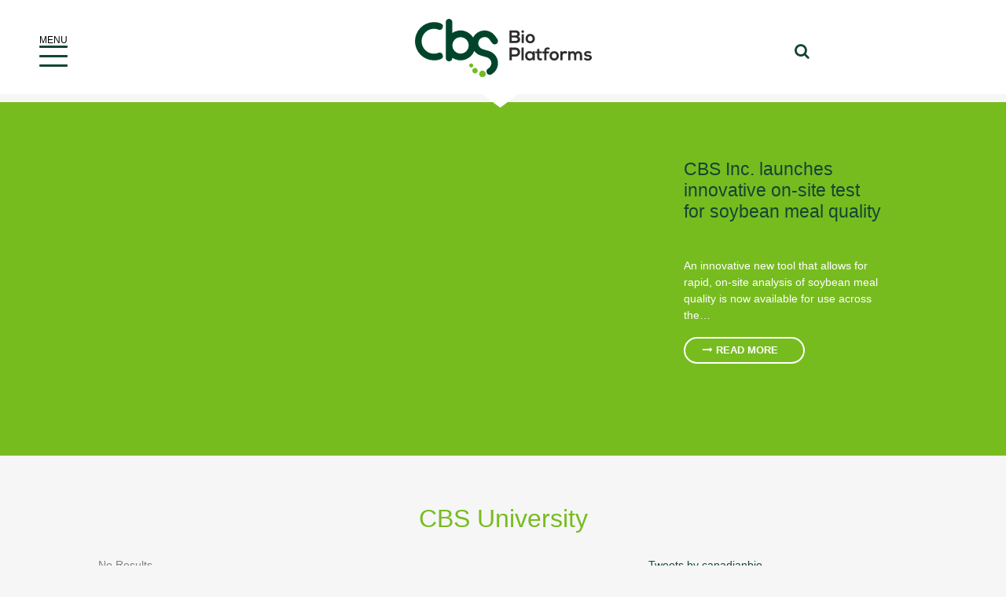

--- FILE ---
content_type: text/html; charset=utf-8
request_url: https://cbsbioplatforms.com/CBS-University/archive/2018/1
body_size: 5352
content:
<!DOCTYPE html>

<html lang="en">
<head>

<!-- Meta -->


<meta charset="utf-8" />
<link rel="alternate" type="application/rss+xml" title="cbsbioplatforms.com - Main Channel" href="/call/blogs/rss/" />
<link rel="alternate" type="application/rss+xml" title="cbsbioplatforms.com - CBS University" href="/call/blogs/rss/category/4" />
<link rel="alternate" type="application/rss+xml" title="cbsbioplatforms.com - CBS University" href="/call/blogs/rss/category/4" />
<link rel="alternate" type="application/rss+xml" title="cbsbioplatforms.com - FeedScape" href="/call/blogs/rss/category/5" />
<link rel="alternate" type="application/rss+xml" title="cbsbioplatforms.com - Press Release" href="/call/blogs/rss/category/3" />
<link rel="alternate" type="application/rss+xml" title="cbsbioplatforms.com - Product News" href="/call/blogs/rss/category/6" />
<link rel="alternate" type="application/rss+xml" title="cbsbioplatforms.com - Tech News" href="/call/blogs/rss/category/7" />
<link rel="alternate" type="application/rss+xml" title="cbsbioplatforms.com - International" href="/call/blogs/rss/category/17" />
<link rel="alternate" type="application/rss+xml" title="cbsbioplatforms.com - CBS University" href="/call/blogs/rss/category/4" />
<link rel="alternate" type="application/rss+xml" title="cbsbioplatforms.com - FeedScape" href="/call/blogs/rss/category/5" />
<link rel="alternate" type="application/rss+xml" title="cbsbioplatforms.com - Press Release" href="/call/blogs/rss/category/3" />
<link rel="alternate" type="application/rss+xml" title="cbsbioplatforms.com - Product News" href="/call/blogs/rss/category/6" />
<link rel="alternate" type="application/rss+xml" title="cbsbioplatforms.com - Tech News" href="/call/blogs/rss/category/7" />
<link rel="alternate" type="application/rss+xml" title="cbsbioplatforms.com - Canada" href="/call/blogs/rss/category/16" />
<link rel="alternate" type="application/rss+xml" title="cbsbioplatforms.com - CBS University" href="/call/blogs/rss/category/4" />
<link rel="alternate" type="application/rss+xml" title="cbsbioplatforms.com - Press Release" href="/call/blogs/rss/category/3" />
<link rel="alternate" type="application/rss+xml" title="cbsbioplatforms.com - Product News" href="/call/blogs/rss/category/6" />
<link rel="alternate" type="application/rss+xml" title="cbsbioplatforms.com - Tech News" href="/call/blogs/rss/category/7" />
<meta name="viewport" content="initial-scale=1, maximum-scale=1, user-scalable=no" />
<meta http-equiv="X-UA-Compatible" content="IE=edge" />
<title> | 2018 - 1</title>
<meta property="og:type" content="website" />
<meta property="og:url" content="https://cbsbioplatforms.com/CBS-University/archive/2018/1" />
<meta property="og:title" content=" | 2018 - 1" />


<!-- Morweb Resources -->

<link type="text/css" href="/res/css/common.css" rel="stylesheet" />
<link type="text/css" href="/res/css/mw.cells.css" rel="stylesheet" />
<link type="text/css" href="/res/css/mw.forms.css?3c59dc048e8850243be8079a5c74d079" rel="stylesheet" />
<link type="text/css" href="/cms3t/res/vit-lib/status.css" rel="stylesheet" />
<link type="text/css" href="/res/pages/css/front.css" rel="stylesheet" />
<link type="text/css" href="/res/blogs/css/blogs.css" rel="stylesheet" />


<script type="text/javascript" src="/cms3t/res/js/json2.js"></script>
<script type="text/javascript" src="/cms3t/res/js/jQuery/jquery.js"></script>
<script type="text/javascript" src="/cms3t/res/js/jQuery/jquery.AjaxUpload.js"></script>
<script type="text/javascript" src="/cms3t/res/js/jQuery/hoverIntent.js"></script>
<script type="text/javascript" src="/cms3t/res/js/jQuery/superfish.js"></script>
<script type="text/javascript" src="/cms3t/res/vit-lib/common.js"></script>
<script type="text/javascript" src="/cms3t/res/vit-lib/ajax.js"></script>
<script type="text/javascript">CMS_ALIAS = 'cms3t';CMS_RES = 'res';CMS_JS = 'js';CMS_CSS = 'css';CMS_IMAGES = 'images';</script>
<script type="text/javascript" src="/cms3t/res/js/mw.urls.js"></script>
<script type="text/javascript" src="/cms3t/res/js/mw.common.js"></script>
<script type="text/javascript" src="/cms3t/res/js/mw.system.js"></script>
<script type="text/javascript" src="/cms3t/res/js/mw.forms.js"></script>
<script type="text/javascript" src="/res/system/js/mwSelectInput.js"></script>
<script type="text/javascript" src="/cms3t/res/js/mw.front.js"></script>
<script type="text/javascript" src="/res/pages/js/mw.responsive.js"></script>
<script type="text/javascript" src="/res/blogs/js/blogs.js"></script>




<!-- Icons -->

<link rel="apple-touch-icon" sizes="57x57" href="/images/ico/apple-touch-icon-57.png">
<link rel="apple-touch-icon" sizes="72x72" href="/images/ico/apple-touch-icon-72.png">
<link rel="apple-touch-icon" sizes="114x114" href="/images/ico/apple-touch-icon-114.png">
<link rel="apple-touch-icon" sizes="144x144" href="/images/ico/apple-touch-icon-144.png">
<link rel="shortcut icon" href="/images/ico/favicon2.png">

<!-- CSS -->

<link rel="stylesheet" href="/css/reset.css">
<link rel="stylesheet" href="/css/all.css">
<link rel="stylesheet" href="/css/owl.carousel.css">
<link rel="stylesheet" href="/css/fontawesome.css">
<link rel="stylesheet" href="/css/magnific-popup.css">

<!-- Fonts -->

<link href="https://fonts.googleapis.com/css?family=Merriweather:300,400,700,900" rel="stylesheet">
<!-- Hotjar Tracking Code for http://www.canadianbio.com -->
<script> (function(h,o,t,j,a,r){ h.hj=h.hj||function(){(h.hj.q=h.hj.q||[]).push(arguments)}; h._hjSettings={hjid:198020,hjsv:5}; a=o.getElementsByTagName('head')[0]; r=o.createElement('script');r.async=1; r.src=t+h._hjSettings.hjid+j+h._hjSettings.hjsv; a.appendChild(r); })(window,document,'//static.hotjar.com/c/hotjar-','.js?sv='); </script>
    
    <meta name="google-site-verification" content="ZwNe6bHfFNOpU0X1HRf3NAdpoek-_OHoEqPp4lRbfmI" />
    <!-- Google tag (gtag.js) - GA4 -->
	<script async src="https://www.googletagmanager.com/gtag/js?id=G-393046321"></script>
	<script>
		window.dataLayer = window.dataLayer || [];

		function gtag() {
			dataLayer.push(arguments);
		}
		gtag('js', new Date());

		gtag('config', 'G-393046321');
	</script>
	<!-- End of Google tag - GA4 -->
</head>

<body>

<!-- Header  -->

<div class="header">
    <div class="container">
        <div class="logo"><a href="/"><img src="/images/cbsLogo.svg" ></a></div>
    </div>
</div>
<div id="mobile-header">MENU <a id="responsive-menu-button" href="#sidr-main">
    <div id="nav-icon2"> <span></span> <span></span> <span></span> <span></span> <span></span> <span></span> </div>
    </a> </div>
<div class="search"><span class="fa fa-search"></span></div>

<!-- Search Wrap -->

<div class="searchWrap">
    <div class="searchHolder">
        <div class="Search">
            <form action="/Search" method="GET">
                <label>Search Our Site</label>
                <input type="text" name="q" value="">
                <input type="submit" value="Go">
            </form>
        </div>
        <div class="searchClose"><span class="fa fa-times"></span></div>
    </div>
</div>
<div class="translateHolder">
    <div id="google_translate_element"></div>
    <script type="text/javascript"> function googleTranslateElementInit() {  new google.translate.TranslateElement({pageLanguage: 'en'}, 'google_translate_element'); }</script> 
    <script type="text/javascript" src="//translate.google.com/translate_a/element.js?cb=googleTranslateElementInit"></script>
    <div class="menuDown"><img src="/images/menuDown.png" /> </div>
</div>
<nav class="nav">
    <div class="mainMenu">
        <div id="w00KOPQNLIRZFI73" class="mwPageBlock Menu" style=""><div class="blockContents"><ul id="mPNdMOyjj">
<li class="no-children"><a href="/company"><span class="Title">Company</span></a></li>
<li class="has-children"><a href="/Products"><span class="Title">Products <span class="fa fa-caret-right"></span></span></a><ul>
<li class="no-children"><a href="/Enzyme-Supplements-Canada"><span class="Title">Enzyme Supplements</span></a></li>
<li class="no-children"><a href="/Feed-Enhancers-Canada"><span class="Title">Feed Enhancers</span></a></li>
<li class="no-children"><a href="/Flavours-Canada"><span class="Title">Flavours</span></a></li>
<li class="no-children"><a href="/Pellet-Binders-Canada"><span class="Title">Pellet Binders</span></a></li></ul></li>
<li class="no-children"><a href="/Careers-Home"><span class="Title">Careers</span></a></li>
<li class="no-children"><a href="/Store"><span class="Title">Market</span></a></li>
<li class="no-children"><a href="/Services"><span class="Title">Services</span></a></li>
<li class="no-children"><a href="/CBS-University-Canada"><span class="Title">CBS University</span></a></li>
<li class="no-children"><a href="/contact-us"><span class="Title">Contact Us</span></a></li></ul></div></div>
    </div>
</nav>

<!-- Main Content -->

<div class="spacer" id="toTop"></div>

<!-- Slider Wrap -->

<section class="sliderWrap">
    <div class="mwPageArea"><div id="wS53TI9L0O6DMRED" class="mwPageBlock BlogsPosts" style=""><div class="blockContents"><!DOCTYPE html PUBLIC "-//W3C//DTD HTML 4.0 Transitional//EN" "http://www.w3.org/TR/REC-html40/loose.dtd">
<p>
  </p><div class="contentBanner">
    <div class="contentBannerLeft" style="background:url('?1100x1100') center center no-repeat; background-size:cover;"><div style="height:450px; width:100%;"></div></div>
    <div class="contentBannerRight">
      <h5></h5>
      <h2>CBS Inc. launches innovative on-site test for soybean meal quality</h2>
      <p>An innovative new tool that allows for rapid, on-site analysis of soybean meal quality is now available for use across the&hellip;</p>
      <p style="font-size:9.5pt; font-weight:600;"><a href="/post/CBS-Inc-launches-innovative-on-site-test-for-soybean-meal-quality"><span class="fa fa-long-arrow-right"></span> READ MORE</a></p>
    </div>
  </div>
  <div id="down"></div>



<div id="blogs_list_loader_4266"></div>
		
		<script type="text/javascript">
			
			jQuery( function () {
				
				jQuery("#blogs_list_loader_4266")
					.html('&#13;  <div>Loading...&#13;')
					.hide()
				;
				
			}); //jQuery.onLoad
			
		</script>

<div class="Clear"></div>

</div></div><div class="Clear"></div></div>
</section>

<!-- Content -->

<div class="mwPageArea"><div id="wQCO796846X3SHS8" class="mwPageBlock Include" style=""><div class="blockContents"><!-- Main Content -->
<section class="content">
  <div class="container">
    <div class="mwPageArea"><div id="wPRONSODRAEXPXMA" class="mwPageBlock Content" style=""><div class="blockContents"><h1 style="text-align: center;">
        CBS University
</h1></div></div><div id="w4EO0DWH0C9MSTVO" class="mwPageBlock Include" style=""><div class="blockContents"><div class="sidebar right">
  <div class="sidebarLeft">
    <div class="mwPageArea"><div id="wAIUHZ7T3LG9J7MR" class="mwPageBlock BlogsPosts" style=""><div class="blockContents"><!DOCTYPE html PUBLIC "-//W3C//DTD HTML 4.0 Transitional//EN" "http://www.w3.org/TR/REC-html40/loose.dtd">

<div id="blogs_list_loader_4238"></div>
		
		<script type="text/javascript">
			
			jQuery( function () {
				
				jQuery("#blogs_list_loader_4238")
					.html('&#13;  <div>&#13;    <div class="three-quarters">Loading...&#13;  &#13;')
					.hide()
				;
				
			}); //jQuery.onLoad
			
		</script>
<div class="Clear"></div>

			<script type="text/javascript">
				
				jQuery( function () {
	
									
					var posts_data = {
							
							posts_counter	: 36,
							posts_per_once	: 36,
							caegory_id	: 0,
							current_page	: "CBS-University",
							tag_id		: 0,
							archive_year	: 2018,
							archive_month	: 1,
							ID		: 4238,
							posts_limit	: 249							
						};
						
					mwBlogsAjaxUpload.init(posts_data, 1);
	
					
					
						
				}); //jQuery.onLoad
				
			</script>
						<script type="text/javascript">
				jQuery( function () {
						jQuery('#blogs_list_loader_4238').before('<p' + ' class="posts-no-result">No Results<' + '/' + 'p>')
				}); //jQuery.onLoad
			</script>
			</div></div><div class="Clear"></div></div>
  </div>
  <div class="sidebarRight">
  <div class="mwPageArea"><div id="wB1J3ZLSCHUAYN4X" class="mwPageBlock Include" style=""><div class="blockContents"><p style="height: 300px; overflow-y: scroll;"><a class="twitter-timeline" href="https://twitter.com/canadianbio">Tweets by canadianbio</a>
    <script src="//platform.twitter.com/widgets.js" async="" type="text/javascript" charset="utf-8">// <![CDATA[

// ]]></script> 
</p>
</div></div><div id="wDPX78Y496DVOG09" class="mwPageBlock Include" style=""><div class="blockContents"><!-- Main Content -->
<section class="borderContent">
    <div class="mwPageArea"><div id="wQQFQ5HCWNF0N8Q3" class="mwPageBlock Content" style=""><div class="blockContents"><h5>
        Categories
</h5></div></div><div id="wCCNOVIKEWTY2RTG" class="mwPageBlock BlogsPosts" style=""><div class="blockContents"><!DOCTYPE html PUBLIC "-//W3C//DTD HTML 4.0 Transitional//EN" "http://www.w3.org/TR/REC-html40/loose.dtd">
<div class="widget widget_categories">
  <ul>
    <li class="selected" style="font-size:10pt; margin:0; padding-top:0; padding-bottom:0;"><a href="/CBS-University/category/All" style="font-size:10pt; margin:0;;">All</a></li>
    

      <li class="{selected}" style="font-size:10pt; margin:0; padding-top:0; padding-bottom:0;"><a href="/CBS-University/category/CBS-University" style="font-size:10pt; margin:0;;">CBS University</a></li>
    

      <li class="{selected}" style="font-size:10pt; margin:0; padding-top:0; padding-bottom:0;"><a href="/CBS-University/category/FeedScape" style="font-size:10pt; margin:0;;">FeedScape</a></li>
    

      <li class="{selected}" style="font-size:10pt; margin:0; padding-top:0; padding-bottom:0;"><a href="/CBS-University/category/Press-Release" style="font-size:10pt; margin:0;;">Press Release</a></li>
    

      <li class="{selected}" style="font-size:10pt; margin:0; padding-top:0; padding-bottom:0;"><a href="/CBS-University/category/Product-News" style="font-size:10pt; margin:0;;">Product News</a></li>
    

      <li class="{selected}" style="font-size:10pt; margin:0; padding-top:0; padding-bottom:0;"><a href="/CBS-University/category/Tech-News" style="font-size:10pt; margin:0;;">Tech News</a></li>
    

  </ul>
</div>
<div class="Clear"></div>
</div></div><div class="Clear"></div></div>
</section>
</div></div><div id="w95IEVN7Y1TJDPYX" class="mwPageBlock Include" style=""><div class="blockContents"><!-- Main Content -->
<section class="borderContent">
    <div class="mwPageArea"><div id="w0C3JKT0RYNUCTYP" class="mwPageBlock Content" style=""><div class="blockContents"><h5>
        Archives
</h5></div></div><div id="wPG6ETU3RL6087GW" class="mwPageBlock BlogsPosts" style=""><div class="blockContents"><!DOCTYPE html PUBLIC "-//W3C//DTD HTML 4.0 Transitional//EN" "http://www.w3.org/TR/REC-html40/loose.dtd">
<div class="archiveList">
	<ul>
		<p>
			</p><li class="{selected}"><a href="/CBS-University/archive/2024/11">2024, November</a></li>
		

			<li class="{selected}"><a href="/CBS-University/archive/2024/7">2024, July</a></li>
		

			<li class="{selected}"><a href="/CBS-University/archive/2024/5">2024, May</a></li>
		

			<li class="{selected}"><a href="/CBS-University/archive/2024/4">2024, April</a></li>
		

			<li class="{selected}"><a href="/CBS-University/archive/2024/1">2024, January</a></li>
		

			<li class="{selected}"><a href="/CBS-University/archive/2023/11">2023, November</a></li>
		

			<li class="{selected}"><a href="/CBS-University/archive/2023/10">2023, October</a></li>
		

			<li class="{selected}"><a href="/CBS-University/archive/2023/9">2023, September</a></li>
		

			<li class="{selected}"><a href="/CBS-University/archive/2023/8">2023, August</a></li>
		

			<li class="{selected}"><a href="/CBS-University/archive/2023/7">2023, July</a></li>
		

			<li class="{selected}"><a href="/CBS-University/archive/2023/6">2023, June</a></li>
		

			<li class="{selected}"><a href="/CBS-University/archive/2023/5">2023, May</a></li>
		

			<li class="{selected}"><a href="/CBS-University/archive/2023/4">2023, April</a></li>
		

			<li class="{selected}"><a href="/CBS-University/archive/2023/3">2023, March</a></li>
		

			<li class="{selected}"><a href="/CBS-University/archive/2023/2">2023, February</a></li>
		

			<li class="{selected}"><a href="/CBS-University/archive/2023/1">2023, January</a></li>
		

			<li class="{selected}"><a href="/CBS-University/archive/2022/11">2022, November</a></li>
		

			<li class="{selected}"><a href="/CBS-University/archive/2022/10">2022, October</a></li>
		

			<li class="{selected}"><a href="/CBS-University/archive/2022/9">2022, September</a></li>
		

			<li class="{selected}"><a href="/CBS-University/archive/2022/8">2022, August</a></li>
		

			<li class="{selected}"><a href="/CBS-University/archive/2022/7">2022, July</a></li>
		

			<li class="{selected}"><a href="/CBS-University/archive/2022/6">2022, June</a></li>
		

			<li class="{selected}"><a href="/CBS-University/archive/2022/5">2022, May</a></li>
		

			<li class="{selected}"><a href="/CBS-University/archive/2022/3">2022, March</a></li>
		

			<li class="{selected}"><a href="/CBS-University/archive/2022/2">2022, February</a></li>
		

			<li class="{selected}"><a href="/CBS-University/archive/2022/1">2022, January</a></li>
		

			<li class="{selected}"><a href="/CBS-University/archive/2021/11">2021, November</a></li>
		

			<li class="{selected}"><a href="/CBS-University/archive/2021/10">2021, October</a></li>
		

			<li class="{selected}"><a href="/CBS-University/archive/2021/9">2021, September</a></li>
		

			<li class="{selected}"><a href="/CBS-University/archive/2021/8">2021, August</a></li>
		

			<li class="{selected}"><a href="/CBS-University/archive/2021/6">2021, June</a></li>
		

			<li class="{selected}"><a href="/CBS-University/archive/2021/4">2021, April</a></li>
		

			<li class="{selected}"><a href="/CBS-University/archive/2021/1">2021, January</a></li>
		

			<li class="{selected}"><a href="/CBS-University/archive/2020/11">2020, November</a></li>
		

			<li class="{selected}"><a href="/CBS-University/archive/2020/10">2020, October</a></li>
		

			<li class="{selected}"><a href="/CBS-University/archive/2020/9">2020, September</a></li>
		

			<li class="{selected}"><a href="/CBS-University/archive/2020/8">2020, August</a></li>
		

			<li class="{selected}"><a href="/CBS-University/archive/2020/7">2020, July</a></li>
		

			<li class="{selected}"><a href="/CBS-University/archive/2020/5">2020, May</a></li>
		

			<li class="{selected}"><a href="/CBS-University/archive/2020/2">2020, February</a></li>
		

			<li class="{selected}"><a href="/CBS-University/archive/2020/1">2020, January</a></li>
		

			<li class="{selected}"><a href="/CBS-University/archive/2019/12">2019, December</a></li>
		

			<li class="{selected}"><a href="/CBS-University/archive/2019/11">2019, November</a></li>
		

			<li class="{selected}"><a href="/CBS-University/archive/2019/10">2019, October</a></li>
		

			<li class="{selected}"><a href="/CBS-University/archive/2019/9">2019, September</a></li>
		

			<li class="{selected}"><a href="/CBS-University/archive/2019/8">2019, August</a></li>
		

			<li class="{selected}"><a href="/CBS-University/archive/2019/7">2019, July</a></li>
		

			<li class="{selected}"><a href="/CBS-University/archive/2019/6">2019, June</a></li>
		

			<li class="{selected}"><a href="/CBS-University/archive/2019/5">2019, May</a></li>
		

			<li class="{selected}"><a href="/CBS-University/archive/2019/4">2019, April</a></li>
		

			<li class="{selected}"><a href="/CBS-University/archive/2019/3">2019, March</a></li>
		

			<li class="{selected}"><a href="/CBS-University/archive/2019/2">2019, February</a></li>
		

			<li class="{selected}"><a href="/CBS-University/archive/2019/1">2019, January</a></li>
		

			<li class="{selected}"><a href="/CBS-University/archive/2018/12">2018, December</a></li>
		

			<li class="{selected}"><a href="/CBS-University/archive/2018/10">2018, October</a></li>
		

			<li class="{selected}"><a href="/CBS-University/archive/2018/9">2018, September</a></li>
		

			<li class="{selected}"><a href="/CBS-University/archive/2018/8">2018, August</a></li>
		

			<li class="{selected}"><a href="/CBS-University/archive/2018/6">2018, June</a></li>
		

			<li class="{selected}"><a href="/CBS-University/archive/2018/5">2018, May</a></li>
		

			<li class="{selected}"><a href="/CBS-University/archive/2018/4">2018, April</a></li>
		

			<li class="{selected}"><a href="/CBS-University/archive/2018/2">2018, February</a></li>
		

			<li class="{selected}"><a href="/CBS-University/archive/2018/1">2018, January</a></li>
		

			<li class="{selected}"><a href="/CBS-University/archive/2017/11">2017, November</a></li>
		

			<li class="{selected}"><a href="/CBS-University/archive/2017/10">2017, October</a></li>
		

			<li class="{selected}"><a href="/CBS-University/archive/2017/9">2017, September</a></li>
		

			<li class="{selected}"><a href="/CBS-University/archive/2017/8">2017, August</a></li>
		

			<li class="{selected}"><a href="/CBS-University/archive/2017/6">2017, June</a></li>
		

			<li class="{selected}"><a href="/CBS-University/archive/2017/5">2017, May</a></li>
		

			<li class="{selected}"><a href="/CBS-University/archive/2017/4">2017, April</a></li>
		

			<li class="{selected}"><a href="/CBS-University/archive/2017/3">2017, March</a></li>
		

			<li class="{selected}"><a href="/CBS-University/archive/2017/2">2017, February</a></li>
		

			<li class="{selected}"><a href="/CBS-University/archive/2017/1">2017, January</a></li>
		

			<li class="{selected}"><a href="/CBS-University/archive/2016/12">2016, December</a></li>
		

			<li class="{selected}"><a href="/CBS-University/archive/2016/11">2016, November</a></li>
		

			<li class="{selected}"><a href="/CBS-University/archive/2016/10">2016, October</a></li>
		

			<li class="{selected}"><a href="/CBS-University/archive/2016/9">2016, September</a></li>
		

			<li class="{selected}"><a href="/CBS-University/archive/2016/7">2016, July</a></li>
		

			<li class="{selected}"><a href="/CBS-University/archive/2016/6">2016, June</a></li>
		

			<li class="{selected}"><a href="/CBS-University/archive/2016/5">2016, May</a></li>
		

			<li class="{selected}"><a href="/CBS-University/archive/2016/1">2016, January</a></li>
		

			<li class="{selected}"><a href="/CBS-University/archive/2015/11">2015, November</a></li>
		

			<li class="{selected}"><a href="/CBS-University/archive/2015/10">2015, October</a></li>
		

			<li class="{selected}"><a href="/CBS-University/archive/2015/7">2015, July</a></li>
		

			<li class="{selected}"><a href="/CBS-University/archive/2015/5">2015, May</a></li>
		

			<li class="{selected}"><a href="/CBS-University/archive/2015/3">2015, March</a></li>
		

			<li class="{selected}"><a href="/CBS-University/archive/2015/2">2015, February</a></li>
		

			<li class="{selected}"><a href="/CBS-University/archive/2015/1">2015, January</a></li>
		

			<li class="{selected}"><a href="/CBS-University/archive/2014/9">2014, September</a></li>
		

			<li class="{selected}"><a href="/CBS-University/archive/2014/6">2014, June</a></li>
		

			<li class="{selected}"><a href="/CBS-University/archive/2014/4">2014, April</a></li>
		

			<li class="{selected}"><a href="/CBS-University/archive/2014/2">2014, February</a></li>
		

			<li class="{selected}"><a href="/CBS-University/archive/2014/1">2014, January</a></li>
		

			<li class="{selected}"><a href="/CBS-University/archive/2013/12">2013, December</a></li>
		

			<li class="{selected}"><a href="/CBS-University/archive/2013/9">2013, September</a></li>
		

			<li class="{selected}"><a href="/CBS-University/archive/2013/4">2013, April</a></li>
		

			<li class="{selected}"><a href="/CBS-University/archive/2012/12">2012, December</a></li>
		

			<li class="{selected}"><a href="/CBS-University/archive/2012/9">2012, September</a></li>
		

			<li class="{selected}"><a href="/CBS-University/archive/2012/5">2012, May</a></li>
		

			<li class="{selected}"><a href="/CBS-University/archive/2011/10">2011, October</a></li>
		

			<li class="{selected}"><a href="/CBS-University/archive/2011/9">2011, September</a></li>
		

        </ul>
</div>

</div></div><div class="Clear"></div></div>
</section>
</div></div><div class="Clear"></div></div>
  </div>
</div>
</div></div><div class="Clear"></div></div>
  </div>
</section>
</div></div><div class="Clear"></div></div>

<!-- Copyright -->

<div class="copyright">
    <div class="container">
        <div class="threeColumn">
            <div class="threeColCol">
                <div id="wQACH94GHQR1KO6V" class="mwPageBlock Content" style=""><div class="blockContents"><p>
        Copyright &copy; 2021. CBS Bio Platforms Inc. All rights reserved.
</p></div></div>
            </div>
            <div class="threeColCol">
                <p> <a href="https://twitter.com/cbsbioplatforms" target="_blank"><span class="fa fa-twitter">&nbsp;</span></a> <a href="https://vimeo.com/cbs" target="_blank"><span class="fa fa-vimeo-square">&nbsp;</span></a> </p>
            </div>
            <div class="threeColCol"> <img src="/images/cbsLogoWhite.svg" style="max-width:200px;"/> </div>
        </div>
    </div>
</div>
<script src="/js/jquery.magnific-popup.js"></script> 
<script>



$(document).ready(function() {

        $('.popup').magnificPopup({

          disableOn: 700,

          type: 'iframe',

          mainClass: 'mfp-fade',

          removalDelay: 160,

          preloader: false,

          fixedContentPos: false

        });

      });



</script>
<style>

/**

       * Simple fade transition,

       */

      .mfp-fade.mfp-bg {

        opacity: 0;

        -webkit-transition: all 0.15s ease-out; 

        -moz-transition: all 0.15s ease-out; 

        transition: all 0.15s ease-out;

      }

      .mfp-fade.mfp-bg.mfp-ready {

        opacity: 0.8;

      }

      .mfp-fade.mfp-bg.mfp-removing {

        opacity: 0;

      }

      .mfp-fade.mfp-wrap .mfp-content {

        opacity: 0;

        -webkit-transition: all 0.15s ease-out; 

        -moz-transition: all 0.15s ease-out; 

        transition: all 0.15s ease-out;

      }

      .mfp-fade.mfp-wrap.mfp-ready .mfp-content {

        opacity: 1;

      }

      .mfp-fade.mfp-wrap.mfp-removing .mfp-content {

        opacity: 0;

      }
</style>

<!-- Scripts --> 

<script type="text/javascript" >jQuery(document).ready(function($){ $('img').removeAttr('width height'); });</script> 
<script src="/js/scripts.js"></script> 
<script type="text/javascript">//<![CDATA[

            // Google Analytics for WordPress by Yoast v4.3.5 | http://yoast.com/wordpress/google-analytics/

            var _gaq = _gaq || [];

            _gaq.push(['_setAccount', 'UA-71129-4']);

				            _gaq.push(['_trackPageview']);

            (function () {

                var ga = document.createElement('script');

                ga.type = 'text/javascript';

                ga.async = true;

                ga.src = ('https:' == document.location.protocol ? 'https://ssl' : 'http://www') + '.google-analytics.com/ga.js';



                var s = document.getElementsByTagName('script')[0];

                s.parentNode.insertBefore(ga, s);

            })();

            //]]></script> 
<script>
  window.intercomSettings = {
    app_id: "gbp1b2ru"
  };
</script> 
<script>(function(){var w=window;var ic=w.Intercom;if(typeof ic==="function"){ic('reattach_activator');ic('update',intercomSettings);}else{var d=document;var i=function(){i.c(arguments)};i.q=[];i.c=function(args){i.q.push(args)};w.Intercom=i;function l(){var s=d.createElement('script');s.type='text/javascript';s.async=true;s.src='https://widget.intercom.io/widget/gbp1b2ru';var x=d.getElementsByTagName('script')[0];x.parentNode.insertBefore(s,x);}if(w.attachEvent){w.attachEvent('onload',l);}else{w.addEventListener('load',l,false);}}})()</script>
</body>
</html>

--- FILE ---
content_type: text/css; charset=utf-8
request_url: https://cbsbioplatforms.com/css/all.css
body_size: 6695
content:
/* 



CBS 



*/







body { background: #f6f6f6; font-family: 'Merriweather Sans', sans-serif; font-weight: 400; }

/* Link Transitions */



a { -webkit-transition: all 0.3s ease; -moz-transition: all 0.3s ease; -o-transition: all 0.3s ease; }

a:hover { -webkit-transition: all 0.3s ease; -moz-transition: all 0.3s ease; -o-transition: all 0.3s ease; }

/* Main Containers */



.container { max-width: 1030px; margin: 0 auto; }

.container:after { clear: both; content: " "; display: block; height: 0; visibility: hidden; }

/* Header */



.header { background: #fff; position: fixed; top: 0; width: 100%; height: 120px; z-index: 499; }

.header .container {height: 82px;position: relative;z-index: 299;margin-top: 24px;}

.menuDown { width: 45px; height: 17px; position: fixed; top: 120px; left: 48%; margin: 0 auto; }

.logo { width: 225px; margin: 12px auto 0; }

.logo img { width: 100%; }

.translateHolder { height: 44px; position: fixed; top: 49px; right: 50px; text-decoration: none; z-index: 499; }

.goog-te-gadget { color: #fff !important; }

.goog-logo-link { display: none; }

#google_translate_element select { padding: 5px; border: 1px solid #e8e8e8; font-family: 'Merriweather Sans', sans-serif; font-weight: 400; color: #144633; }

/* search */



.search { position: fixed; top: 54px; right: 250px; text-decoration: none; z-index: 499; font-size: 15pt; color: #144633; cursor: pointer; cursor: hand; }

.search:hover { color: #77bc1f; }

.searchWrap { background: #144633; height: 80px; opacity: 0; overflow: hidden; font-weight: 400; position: fixed; top: -80px; width: 100%; z-index: 500; -webkit-transition: 250ms linear all; -moz-transition: 250ms linear all; transition: 250ms linear all; }

.searchWrapShow { display: block; height: 80px; opacity: 1; top: 0px; -webkit-transition: 250ms linear all; -moz-transition: 250ms linear all; transition: 250ms linear all; }

.searchHolder { max-width: 1000px; margin: 15px auto; text-align: center; color: #666666; text-transform: uppercase; position: relative; }

.searchHolder input { border: none; padding: 8px 5px; margin: 0 10px; width: 50%; }

.searchHolder label { line-height: 50px; font-size: 13pt; color: #fff; }

.searchIcon { float: right; height: 30px; color: #bbb; font-size: 15pt; margin: 16px 0px 0; }

.searchHolder input[type=submit] { background: #77bc1f; text-transform: uppercase; color: #fff !important; font-weight: bold; width: 40px; -webkit-border-radius: 15px; -moz-border-radius: 15px; border-radius: 15px; }

.searchClose { position: absolute; right: 5px; top: 10px; color: #fff; font-size: 14pt; }

.searchIcon:hover, .searchClose:hover { cursor: pointer; cursor: hand; color: #77bc1f; }

.Search input { cursor: pointer; cursor: hand; }

/* Spacer */



.spacer { height: 120px; }

/* Menu */



.nav { width: 280px; height: 100%; position: fixed; left: -280px; top: 120px; background: #e8e8e8; z-index: 499; opacity: 0; -webkit-transition: all 0.3s ease; -moz-transition: all 0.3s ease; -o-transition: all 0.3s ease; }

.showHide { opacity: 1; left: 0; -webkit-transition: all 0.3s ease; -moz-transition: all 0.3s ease; -o-transition: all 0.3s ease; }

#mobile-header { height: 44px; width: 90px; position: fixed; top: 44px; left: 50px; text-decoration: none; z-index: 999; }

#responsive-menu-button { }

.mainMenu { float: left; margin: 5px 0 0 50px; font-family: 'Merriweather Sans', sans-serif; font-weight: 500; }

.mainMenu:after { clear: both; content: " "; display: block; height: 0; visibility: hidden; }

.mainMenu ul { font-size: 11pt; }

.mainMenu ul li a, .mainMenu ul li { text-decoration: none; color: #808080; }

.mainMenu ul li { list-style: none; position: relative; padding: 10px 0; }

.mainMenu ul li a:hover { display: block; color: #144633; }

.mainMenu ul li { }

.mainMenu ul li:hover { }

.mainMenu ul li ul { }

.mainMenu ul li:hover > ul { }

.mainMenu ul li:hover a { color: #666; }

.mainMenu ul li ul { padding: 0; margin: 15px 0 0 10px; }

.mainMenu ul li ul li { font-size: 9pt; padding: 10px 0; margin: 0; }

.mainMenu ul li ul li { color: #333; }

/* Slider */



.sliderWrap { max-width: 100%; margin: 0 auto; }

.sliderWrap .mwPageArea { min-height: 200px; }

.slider { height: 580px; clear: both; position: relative; }

.transCover { height: 580px; width: 100%; background: rgba(0,0,0,.3); }

.contentslider { height: 400px; margin::25px 0;

}

.contentslider .transCover { height: 400px; }

.contentslider p { color: #fff !important; font-family: 'Merriweather Sans', sans-serif; margin: 0 0 15px; font-weight: 300; font-size: 18pt !important }

.contentslider h2 { color: #fff !important; font-size: 11pt !important; }

.captionHolder { position: absolute; width: 100%; background: rgba(0,0,0,.25); height:580px;  }

.caption {max-width: 720px;margin: 139px auto 160px;text-align: center;}

.mwWindow .caption {max-width: 720px;margin: 0;text-align: center;}

.contentslider .caption { max-width: 720px; margin: 130px auto; text-align: center; }

.caption:after { clear: both; content: " "; display: block; height: 0; visibility: hidden; }

.caption h2 { font-size: 36pt; color: #fff; font-family: 'Merriweather Sans', sans-serif; margin: 0 0 15px; font-weight: 500; }

.caption h3, .caption h4, .caption h5, .caption h6 { color: #fff; font-family: 'Merriweather Sans', sans-serif; margin: 0 0 15px; font-weight: 300; }

.caption p { color: #fff; font-family: 'Merriweather Sans', sans-serif; font-size: 11pt; margin: 25px 0 }

.caption .button p a { background: rgba(119,188,31,0); color: #fff; border: 2px solid #fff; border-radius: 14pt; font-weight: 300; }

.caption .button p a:hover { background: rgba(119,188,31,1); border: 2px solid #77bc1f; }



.storeBanner {max-width: 1200px; padding: 0; margin:0 auto; height:auto; }

.storeBanner  .caption {max-width: 100%;margin:0;text-align: center;margin:0 auto;background: rgba(0,0,0,.25);padding:20px 0;padding:10% 0;}

.storeBanner  .caption p {max-width:720px; margin:10px auto 20px;}

.storeBanner  .caption p a { background: rgba(119,188,31,0); color: #fff; border: 2px solid #fff; border-radius: 14pt; font-weight: 300; padding:10px 20px; text-decoration:none; }

.storeBanner  .caption p a:hover { background: rgba(119,188,31,1); border: 2px solid #77bc1f; }





/* ----- Banner ----- */



.Banner { position: relative; text-align: center; margin-bottom: 18px; }

.Banner .owl-prev { position: absolute; left: 4%; top: 42%; width: 38px; height: 80px; background: url(/images/prevNext.png) left center no-repeat; text-indent: -999em; }

.Banner .owl-next { position: absolute; right: 4%; top: 42%; width: 38px; height: 80px; background: url(/images/prevNext.png) right center no-repeat; text-indent: -999em; }

.Banner .owl-pagination { position: absolute; right: 2%; top: 42%; width: 12px; }

.Banner .owl-page { border: 2px solid #fff; ; height: 12px; width: 12px; border-radius: 50%; margin: 0 auto 5px; }

.Banner .owl-page.active { background: #77bc1f; }

/* Content Page Banner */



.banner { height: 400px; max-width: 100%; margin: 0 auto; }

.mobile { display: none; }

/* Text */



.content h1 { font-size: 24pt; margin: 2px 0 15px; color: #77bc1f; font-weight: 300; font-family: 'Merriweather Sans', sans-serif; }

.content h2 { font-size: 20pt; margin: 2px 0 15px; color: #77bc1f; font-weight: 300; font-family: 'Merriweather Sans', sans-serif; }

.content h3 { font-size: 16pt; margin: 15px 0; color: #77bc1f; font-weight: 900; font-family: 'Merriweather Sans', sans-serif; }

.content h4 { font-size: 14pt; margin: 15px 0; color: #77bc1f; font-weight: 400; font-family: 'Merriweather Sans', sans-serif; }

.content h4 a { text-decoration: none; color: inherit; }

.content h5 { font-size: 12pt; margin: 15px 0; color: #144633; font-weight: 400; font-family: 'Merriweather Sans', sans-serif; }

.content h5 a { text-decoration: none; color: inherit; }

.content h6 { font-size: 11pt; margin: 15px 0; color: #77bc1f; font-weight: 400; font-family: 'Merriweather Sans', sans-serif; }

.content p { font-size: 10.5pt; margin: 15px 0; color: #808080; font-weight: 400; font-family: Arial, sans-serif; }

.content p.date { font-size: 9pt; margin: 15px 0; color: #144633; font-weight: 600; font-family: 'Merriweather Sans', sans-serif; }

.content p a { color: #144633; text-decoration: none; }

.content b, .content strong { font-weight: bold; }

.content em {font-style:italic!important}

.content img { max-width: 100%; }

.content blockquote { color: #7991a3; margin: 0 80px; padding: 20px 40px; font-size: 16pt; line-height: 18pt; text-align: center; float: left; font-weight: 400; position: relative; font-family: 'Merriweather Sans', sans-serif; }

.content blockquote:before, .content blockquote:before { content: url('../images/quoteBefore.png'); font-size: 5em; line-height: .1em; vertical-align: -.4em; position: absolute; left: -40px; top: 10px; }

.content blockquote:after, .content blockquote:after { content: url('../images/quoteAfter.png'); font-size: 5em; line-height: .1em; vertical-align: -.4em; position: absolute; right: -30px; bottom: 10px; }

/* Lists */



.content ul { font-size: 10.5pt; list-style: none; margin: 10px 0 20px; font-family: Arial, sans-serif; font-weight: 500; }

.content ul li { line-height: 15pt; padding: 4px 0 10px 15px; color: #231f20; color: #5f625f; }

.content ul li:before {  /* circle bullet */ content: '\2022'; /* Square bullet */ /*content:'\25A0';*/ display: block; position: relative; max-width: 0px; max-height: 0px; left: -15px; top: -0px; color: #5f625f; font-size: 20px; }

.content ol { font-size: 10.5pt; counter-reset: item; margin: 10px 0 0; line-height: 11pt; color: #5f625f; font-family: Arial, sans-serif; font-weight: 500; }

.content ol li { line-height: 15pt; color: #5f625f; display: block; padding: 0 0 15px; }

.content ol li:before { color: #5f625f; content: counter(item) ".  "; counter-increment: item; line-height: 15pt; font-weight: bold; display: block; float: left; margin: 0 10px 0 0; }

/* Content Banner */



.contentBanner { background: #77bc1f; max-width: 1300px; margin: 0 auto; }

.contentBanner:after { clear: both; content: " "; display: block; height: 0; visibility: hidden; }

.contentBannerLeft { float: left; width: 63%; }

.contentBannerRight { float: right; width: 20%; padding: 70px 12% 0 0;/* background: #444; */ }

.contentBanner h2 { color: #144633; font-size: 20pt; margin: 2px 0 45px; font-weight: 300; font-family: 'Merriweather Sans', sans-serif; }

.contentBanner p { color: #fff; font-size: 10.5pt; margin: 15px 0; font-weight: 400; font-family: Arial, sans-serif; }

.contentBanner p a { color: #fff; text-decoration: none; border: 2px solid #fff !important; font-family: 'Merriweather Sans', sans-serif; padding: 8px 32px 8px 22px; border-radius: 15pt; font-weight: 700; }

.contentBanner p a:hover { color: #144633; background: rgba(255,255,255,.6); border: 2px solid #144633 !important; }

.contentBanner hr { margin: 0 0 45px; }

/* Button */



.button { margin: 5px 0; }

.button p a { color: #77bc1f; border: 2px solid #77bc1f; background: #none; padding: 8px 32px 8px 22px; border-radius: 15pt; font-weight: 700; text-decoration: none; }

.button p a:hover { background: #77bc1f; color: #fff; border: 2px solid #77bc1f; }

/* Columns */



.content .container { margin: 0 auto; padding: 60px 0; }

.grey { background: #f1f1f1; border-top: 1px solid #e5e5e5; }

/* Sidebar */



.sidebar { margin: 15px 0; }

.sidebar:after { clear: both; content: " "; display: block; height: 0; visibility: hidden; }

.right .sidebarLeft { width: 66.1%; float: left; }

.right .sidebarRight { width: 32.0%; float: right; }

.left .sidebarLeft { width: 32.0%; float: left; }

.left .sidebarRight { width: 65.6%; float: right; }

.left .sidebarLeft .borderContent li a { color: #77bc1f; text-decoration: none; font-size: 12pt; }

.left .sidebarLeft .borderContent li:before { color: #77bc1f; }

.right .sidebarRight .borderContent li a { color: #77bc1f; text-decoration: none; font-size: 12pt; }

.right .sidebarRight .borderContent li:before { color: #77bc1f; }

.borderContent { border: 1px solid #dedede; padding: 8px 15px; margin-bottom: 27px; }

.left .sidebarLeft .borderContent ul { }

.borderContent h2 { color: #144633; margin: 25px 0; }

/* Two Columns */



.twoColumn:after { clear: both; content: " "; display: block; height: 0; visibility: hidden; }

.twoColLeft { width: 48%; float: left; }

.twoColRight { width: 48%; float: right; }

/* Three Columns */



.threeColumn:after { clear: both; content: " "; display: block; height: 0; visibility: hidden; }

.threeColCol { width: 31.5%; float: left; margin: 0 2.7% 2.7% 0; }

.threeColCol:last-child { margin: 0; }





/* Four Columns */



.fourColumn:after { clear: both; content: " "; display: block; height: 0; visibility: hidden; }

.fourColCol { width: 22%; float: left; margin: 0 3% 0 0; }

.fourColCol:last-child { margin: 0; }

/* ----- FiveColumn Block  ----- */



.fiveColumn:after { clear: both; content: "."; display: block; height: 0; visibility: hidden; }

.fiveColumnCol { width: 17.6%; float: left; margin-right: 3%; }

.fiveColumnCol:last-child { margin-right: 0%; }

/* ----- SixColumn Block  ----- */



.sixColumn { border-bottom: 1px solid #ccc; }

.sixColumn:after { clear: both; content: "."; display: block; height: 0; visibility: hidden; }

.sixColumnCol:first-child { width: 20%; }

.sixColumnCol { width: 14%; float: left; margin-right: 2%; }

.sixColumnCol:last-child { margin-right: 0%; }

/* ----- copyright  ----- */



.copyright { background: #144633; padding: 25px 0; }

.copyright:after { clear: both; content: " "; display: block; height: 0; visibility: hidden; }

.copyright h1 { font-size: 22pt; margin: 12px 0; color: #77bc1f; font-family: 'Merriweather Sans', sans-serif; font-weight: 100; }

.copyright h2 { font-size: 20pt; margin: 0 0 12px; color: #77bc1f; font-family: 'Merriweather Sans', sans-serif; font-weight: 700; }

.copyright h3 { font-size: 18pt; margin: 12px 0; color: #77bc1f; font-family: 'Merriweather Sans', sans-serif; font-weight: 700; }

.copyright h4 { font-size: 16pt; margin: 12px 0; color: #77bc1f; font-family: 'Merriweather Sans', sans-serif; font-weight: 700; }

.copyright h5 { font-size: 14pt; margin: 12px 0; color: #77bc1f; font-family: 'Merriweather Sans', sans-serif; font-weight: 700; }

.copyright h6 { font-size: 12pt; margin: 12px 0; color: #77bc1f; font-family: 'Merriweather Sans', sans-serif; font-weight: 700; }

.copyright p {color: #77bc1f;font-family: 'Merriweather Sans', sans-serif;font-size: 8pt;line-height: 55px;}

.copyright a { color: #77bc1f; font-family: 'Merriweather Sans', sans-serif; font-size: 9pt; text-decoration: none; font-size: 16pt; }

.copyright a:hover { color: #77bc1f; }

.copyright ul { margin-top: 15px; }

.copyright ul li { float: right; margin : 0 0 0 5px; border-left: 1px solid #77bc1f; padding-left: 5px; font-size: 8pt; }

.copyright ul li:last-child { border: none; }

.copyright .twoColRight { text-align: right; }

/* ----- Content Social  ----- */



.content .fa { }

/* ----- Projects Gallery  ----- */



.threeColGallery { }

.threeColGallery :after { clear: both; content: " "; display: block; height: 0; visibility: hidden; }

.threeColGalleryItem { width: 32.3%; float: left; margin: 0 .5%; }

.threeColGalleryImage { width: 100%; height: 220px; }

.threeColGalleryItem p { text-align: center; }

.threeColGalleryItem:hover { background: #278f3a; }

.threeColGalleryItem:hover p a { color: #fff; }

/* Forms */



table.Dialog { width: 100%; text-align: left; margin-left: 0px; font-size: 10.5pt; background: none !important; border: none !important; font-family: 'Merriweather Sans', sans-serif; }

table.Dialog th { background: none; color: #808080; font-weight: 300; padding-left: 5px; padding-bottom: 3px; padding-top: 7px; padding-right: 0px; vertical-align: middle; }

table.Dialog td { background: none !important; border: none !important; }

table.Dialog { margin: 0 auto; background: none; }

table.Dialog.two-column { width: 50%; float: left; }

table.Dialog.two-column TH { padding-left: 5px; padding: 0; font-weight: 300; }

table.Dialog.two-column TD { padding-left: 3px; padding-right: 5px; padding: 0; }

.Dialog .mwInput { color: #808080 !important; border: 1px solid #ddd; padding: 0.1em; font-size: 10pt; line-height: 1.2em; background: #fff; border-radius: 0; padding-left: 5px; }

.Dialog .mwInput:hover, .Dialog .mwInput:focus { -webkit-transition: .5s; -moz-transition: .5s; transition: .5s; background: #f8f8f8 }

.Dialog .mwInput.error { border: 1px solid red }

.Dialog select .mw { color: #fff; }

.Dialog .mwInput.button { margin-top: 10px; color: #fff; background: none; color: #7991a3; border: 1px solid #144633; padding: 4px 22px 2px; border-radius: 18px; text-decoration: none; }

.Dialog .mwInput.button:hover { background: #144633; color: #fff; -webkit-transition: .5s; -moz-transition: .5s; transition: .5s; }

.Dialog .mwInput.button input.mw { color: #144633 !important; font-size: 10pt; font-family: 'Merriweather Sans', sans-serif; font-weight: 700; }

.Dialog .mwInput.button:hover input.mw { color: #fff !important; }

/* Posts Lists */



.homeFeatured { border: 1px solid #dedede; margin: 10px 0; }

.homeFeatured:after { clear: both; content: " "; display: block; height: 0; visibility: hidden; }

.homeFeaturedImage { width: 66%; float: left; height: 360px; background: #00d; }

.homeFeaturedContent { width: 25%; float: right; padding-right: 4.8%; padding-top: 15px; }

.homeFeaturedContent h4 { font-weight: 300; font-size: 12pt; }

.homeFeaturedContent h5 { font-size: 9.5pt; text-transform: uppercase; }

.homeFeatured { -webkit-transition: all 0.3s ease; -moz-transition: all 0.3s ease; -o-transition: all 0.3s ease; }

.homeFeatured:hover { box-shadow: 0 0 0 1px #fff, 0 0 0 8px #fff; background: #fff; -webkit-transition: all 0.3s ease; -moz-transition: all 0.3s ease; -o-transition: all 0.3s ease; }

/* Posts Lists */



.newsletterPost { border: 1px solid #dedede;  /* margin:10px 0; */ }

.newsletterPost:after { clear: both; content: " "; display: block; height: 0; visibility: hidden; }

.newsletterPostImage { width: 46%; float: right; height: 390px; background: #00d; }

.newsletterPostContent { width: 44%; float: left; padding-left: 5.1%; padding-top: 15px; }

.newsletterPostContent h4 { font-weight: 300; font-size: 12pt; }

.newsletterPostContent h5 { font-size: 9.5pt; text-transform: uppercase; }

.newsletterPost { -webkit-transition: all 0.3s ease; -moz-transition: all 0.3s ease; -o-transition: all 0.3s ease; }

.newsletterPost:hover { box-shadow: 0 0 0 1px #fff, 0 0 0 8px #fff; background: #fff; -webkit-transition: all 0.3s ease; -moz-transition: all 0.3s ease; -o-transition: all 0.3s ease; }

.mc input { background: none !important; color: #fff !important; border: 1px solid #fff; padding: 10pt; font-size: 10pt; line-height: 1.2em; background: none; border-radius: 0; padding-left: 12px; font-size: 12pt; margin-bottom: 18px; padding: 10px 20px !important; }

.mc input[type=submit] { color: #fff; background: none; color: #fff; border: 2px solid #fff; padding: 2px 22px; text-decoration: none; border-radius: 18px; margin-top: 15px; color: #fff !important; font-size: 10pt; font-family: 'Merriweather Sans', sans-serif; font-weight: 700; }

.mc p { color: #fff; margin: 5px 0; }

/* homeFourPost Posts Lists */



.homeFourPost { float: left; margin: 10px 0; }

.homeFourPostContent { padding: 15px 40px; }

.homeFourPostContent h5 { text-transform: uppercase; font-size: 9.5pt; font-weight: 600; }

.homeFourPost:nth-child(4n+1) { background: #77bc1f; width: 30%; }

.homeFourPost:nth-child(4n+1) .homeFourPostContent { height: 400px; -webkit-transition: all 0.3s ease; -moz-transition: all 0.3s ease; -o-transition: all 0.3s ease; }

.homeFourPost:nth-child(4n+1) .homeFourPostContent:hover { box-shadow: 0 0 0 1px #fff, 0 0 0 8px #77bc1f; -webkit-transition: all 0.3s ease; -moz-transition: all 0.3s ease; -o-transition: all 0.3s ease; }

.homeFourPost:nth-child(4n+1) .homeFourPostContent h4 { color: #fff; }

.homeFourPost:nth-child(4n+1) .homeFourPostContent p { color: #4d4d4d; }

.homeFourPost:nth-child(4n+1) .homeFourPostContent p.date { color: #fff; }

.homeFourPost:nth-child(4n+2) { width: 67.3%; margin-left: 25px; border: 1px solid #dedede; height: 430px; }

.homeFourPost:nth-child(4n+2) .homeFourPostImage { height: 430px; width: 49.6%; float: left; }

.homeFourPost:nth-child(4n+2) .homeFourPostContent { width: 38.1%; float: right; }

.homeFourPost:nth-child(4n+2) { -webkit-transition: all 0.3s ease; -moz-transition: all 0.3s ease; -o-transition: all 0.3s ease; }

.homeFourPost:nth-child(4n+2):hover { box-shadow: 0 0 0 1px #fff, 0 0 0 8px #fff; background: #fff; -webkit-transition: all 0.3s ease; -moz-transition: all 0.3s ease; -o-transition: all 0.3s ease; }

.homeFourPost:nth-child(4n+3) { width: 65.8%; border: 1px solid #dedede; height: 400px; }

.homeFourPost:nth-child(4n+3) .homeFourPostImage { height: 400px; width: 45.4%; float: left; }

.homeFourPost:nth-child(4n+3) .homeFourPostContent { width: 40.1%; float: right; }

.homeFourPost:nth-child(4n+3) { -webkit-transition: all 0.3s ease; -moz-transition: all 0.3s ease; -o-transition: all 0.3s ease; }

.homeFourPost:nth-child(4n+3):hover { box-shadow: 0 0 0 1px #fff, 0 0 0 8px #fff; background: #fff; -webkit-transition: all 0.3s ease; -moz-transition: all 0.3s ease; -o-transition: all 0.3s ease; }

.homeFourPost:nth-child(4n+4) { background: #77bc1f; width: 31.4%; margin-left: 25px; }

.homeFourPost:nth-child(4n+4) .homeFourPostContent { height: 372px; -webkit-transition: all 0.3s ease; -moz-transition: all 0.3s ease; -o-transition: all 0.3s ease; }

.homeFourPost:nth-child(4n+4) .homeFourPostContent:hover { box-shadow: 0 0 0 1px #fff, 0 0 0 8px #77bc1f; -webkit-transition: all 0.3s ease; -moz-transition: all 0.3s ease; -o-transition: all 0.3s ease; }

.homeFourPost:nth-child(4n+4) .homeFourPostContent h4 { color: #fff; }

.homeFourPost:nth-child(4n+4) .homeFourPostContent p { color: #4d4d4d; }

.homeFourPost:nth-child(4n+4) .homeFourPostContent p.date { color: #fff; }

.homeFourPostImage { }

/* homeTwoPost Posts Lists */



.homeTwoPost { float: left; margin: 10px 0; }

.homeTwoPostContent { padding: 15px 40px; }

.homeTwoPost:nth-child(4n+1) { background: #77bc1f; width: 67.3%; }

.homeTwoPost:nth-child(4n+1) .homeTwoPostImage { height: 430px; width: 48.6%; float: left; }

.homeTwoPost:nth-child(4n+1) .homeTwoPostContent { height: 400px; width: 39.7%; float: right; -webkit-transition: all 0.3s ease; -moz-transition: all 0.3s ease; -o-transition: all 0.3s ease; }

.homeTwoPost:nth-child(4n+1) .homeTwoPostContent:hover { box-shadow: 0 0 0 1px #fff, 0 0 0 8px #77bc1f; -webkit-transition: all 0.3s ease; -moz-transition: all 0.3s ease; -o-transition: all 0.3s ease; }

.homeTwoPost:nth-child(4n+1) .homeTwoPostContent h4 { color: #fff; }

.homeTwoPost:nth-child(4n+1) .homeTwoPostContent p { color: #4d4d4d; }

.homeTwoPost:nth-child(4n+1) .homeTwoPostContent p.date { color: #fff; }

.homeTwoPost h5 { text-transform: uppercase; font-size: 9.5pt; font-weight: 600; }

.homeTwoPost:nth-child(4n+2) { width: 30%; margin-left: 25px; border: 1px solid #dedede; height: 430px; }

 .homeTwoPost(4n+2) {

-webkit-transition: all 0.3s ease;

-moz-transition: all 0.3s ease;

-o-transition: all 0.3s ease;

}

.homeTwoPost:nth-child(4n+2):hover { box-shadow: 0 0 0 1px #fff, 0 0 0 8px #fff; background: #fff; -webkit-transition: all 0.3s ease; -moz-transition: all 0.3s ease; -o-transition: all 0.3s ease; }

/* Blog*/



.thumbImage { width: 100%; padding-bottom: 70.6% }

.fa-Facebook:before { content: "\f230" }

.fa-Twitter:before { content: "\f099" }

.fa-Google:before { content: "\f0d5" }

.fa-LinkedIn:before { content: "\f0e1" }

.blogShare, .blogPostSocial  { font-size: 16pt; }

.blogShare .fa, .blogPostSocial .fa { margin: 5px; color: #77bc1f; padding: 5px; }

.blogShare .fa:hover, .blogPostSocial .fa:hover {; color: #144633; padding: 5px; cursor: pointer; cursor: hand; }

.blogTopTitle { max-width: 600px; margin: 0 auto 35px; }

/* Product Integrate Block */



.productIntegrate { background: #43b4bb; margin: 15px 0; }

.productIntegrate .sidebarLeft { width: 23.5%; padding: 20px 5%; }

.productIntegrate .sidebarRight { width: 66.5%; }

.productIntegrate .sidebarLeft h2 { color: #fff; }

.productIntegrate .sidebarLeft p { color: #fff; }

.productIntegrate .sidebarLeft .button p a { color: #fff; border: 2px solid #fff; }

.productIntegrate .sidebarLeft .button p a:hover { background: #77bc1f; color: #fff; border: 2px solid #77bc1f; }

/* Product Superzyme Block */





.productSuperzyme { margin: 15px 0; }

.productSuperzyme .sidebarLeft { width: 54.5%; background: #0194d3 url(../images/superzymeBackground.png) center center no-repeat; padding: 40px 75px; }

.productSuperzyme .sidebarLeft h3 { color: #fff; }

.productSuperzyme .sidebarLeft p { color: #fff; margin: 30px 0; }

.productSuperzyme .sidebarLeft .button p a { color: #fff; border: 2px solid #fff; }

.productSuperzyme .sidebarLeft .button p a:hover { background: #77bc1f; color: #fff; border: 2px solid #77bc1f; }

.productSuperzyme .sidebarRight { width: 30.5%; }

/* Product Maxigen Block */



.productMaxigen { margin: 15px 0; }

.productMaxigen .sidebarLeft { width: 31.9%; background: #005786; }

.productMaxigen .sidebarRight { width: 46.3%; background: #94a93b url(../images/maxigenGreenBG.png) center center no-repeat; padding: 8.0% 10%; }

.productMaxigen .sidebarRight h3 { color: #fff; }

.productMaxigen .sidebarRight p { color: #fff; }

.productMaxigen .sidebarRight .button p a { color: #fff; border: 2px solid #fff; }

.productMaxigen .sidebarRight .button p a:hover { background: #77bc1f; color: #fff; border: 2px solid #77bc1f; }

/* Product Power of Five */



.productPowerFive { border: 1px solid #dedede; margin: 10px 0; background: url(../images/powerFiveBG.png) bottom right no-repeat; }

.productPowerFive .threeColCol { width: 31.3%; float: left; margin: 0 3% 0 0; }

.threeColCol:last-child { margin: 0; }

.productPowerFive h2 { color: #144633; margin: 50px 0; font-weight: 500; }

.productPowerFive .button p a { color: #144633; border: 2px solid #144633; }

.productPowerFive .button p a:hover { background: #77bc1f; color: #fff; border: 2px solid #77bc1f; }

.productPowerFive h5 { margin: 30px 0 0 0; }

/* Product Power of Five */



.blue { text-transform: uppercase; color: #00a7e8; font-weight: 700; font-size: 11pt; }

.teal { text-transform: uppercase; color: #5bbdb8; font-weight: 700; font-size: 11pt; }

.green { text-transform: uppercase; color: #00a187; font-weight: 700; font-size: 11pt; }

.green2 { text-transform: uppercase; color: #72b844; font-weight: 700; font-size: 11pt; }

.green3 { text-transform: uppercase; color: #b8d030; font-weight: 700; font-size: 11pt; }

/* superzyme Banner */



.superzymeBanner { background: #0194d3; }

.superzymeBanner .contentBannerLeft { margin-top: 15px; }

.superzymeBanner .contentBannerLeft img { width: 75%; }

.superzymeBanner .contentBannerRight { margin-bottom: 25px; }

/* maxigen Banner */



.maxigenBanner { background: #005786; }

.maxigenBanner .contentBannerLeft { margin-top: 15px; }

.maxigenBanner .contentBannerLeft img { width: 75%; }

.maxigenBanner .contentBannerRight { margin-bottom: 25px; }

/* Accordion  */



.accordion { border-bottom: #ccc; margin: 0; width: 98%; }

.accordionBtn p { margin: 0; }

.accordionBtn { border-bottom: 1px solid #bbb; padding: 0; margin: 0; background: url(../images/accordianArrow.png) right 0px no-repeat; width: 98%; position: relative; }

.accordionBtn { height: 30px; line-height: 30px; }

.accordionBtn p { line-height: 30px; }

.accordionBtn:hover { background: #efefef url(../images/accordianArrow.png) right 0px no-repeat; }

.accordionBtn a { text-decoration: none; color: #000; position: relative; display: block; }

.accordionBtn a .selected { background: #f2f2f2; }

.accordionBtn a { margin: 0 0 0 5px; color: #4a4e53; }

.accordionContent { padding: 10px; background: #fff; width: 95%; }

.content .accordionContent p { }

/* Menu Icon */



#nav-icon2 { width: 36px; height: 32px; position: relative; -webkit-transform: rotate(0deg); -moz-transform: rotate(0deg); -o-transform: rotate(0deg); transform: rotate(0deg); -webkit-transition: .5s ease-in-out; -moz-transition: .5s ease-in-out; -o-transition: .5s ease-in-out; transition: .5s ease-in-out; cursor: pointer; }

#nav-icon2 { }

#nav-icon2 span { display: block; position: absolute; height: 3px; width: 50%; background: #144633; opacity: 1; -webkit-transform: rotate(0deg); -moz-transform: rotate(0deg); -o-transform: rotate(0deg); transform: rotate(0deg); -webkit-transition: .25s ease-in-out; -moz-transition: .25s ease-in-out; -o-transition: .25s ease-in-out; transition: .25s ease-in-out; }

#nav-icon2 span:nth-child(even) { left: 50%; border-radius: 0 9px 9px 0; }

#nav-icon2 span:nth-child(odd) { left: 0px; border-radius: 9px 0 0 9px; }

#nav-icon2 span:nth-child(1), #nav-icon2 span:nth-child(2) { top: 0px; }

#nav-icon2 span:nth-child(3), #nav-icon2 span:nth-child(4) { top: 12px; }

#nav-icon2 span:nth-child(5), #nav-icon2 span:nth-child(6) { top: 24px; }

#nav-icon2.open span:nth-child(1), #nav-icon2.open span:nth-child(6) { -webkit-transform: rotate(45deg); -moz-transform: rotate(45deg); -o-transform: rotate(45deg); transform: rotate(45deg); }

#nav-icon2.open span:nth-child(2), #nav-icon2.open span:nth-child(5) { -webkit-transform: rotate(-45deg); -moz-transform: rotate(-45deg); -o-transform: rotate(-45deg); transform: rotate(-45deg); }

#nav-icon2.open span:nth-child(1) { left: 5px; top: 7px; }

#nav-icon2.open span:nth-child(2) { left: calc(50% - 5px); top: 7px; }

#nav-icon2.open span:nth-child(3) { left: -50%; opacity: 0; }

#nav-icon2.open span:nth-child(4) { left: 100%; opacity: 0; }

#nav-icon2.open span:nth-child(5) { left: 5px; top: 15px; }

#nav-icon2.open span:nth-child(6) { left: calc(50% - 5px); top: 15px; }

/* Newsletter Wrap */



.newsletter { background: #144633; padding: 15px 80px 15px 20px; height: 360px; }

.newsletter h5 { color: #ffffff; text-transform: uppercase; font-size: 10pt; }

.newsletter h4 { font-size: 11pt; margin: 25px 0; line-height: 18pt }

.newsletter .Dialog .mwInput { color: #4b525b !important; border: 1px solid #fff; padding: 0.1em; font-size: 10pt; line-height: 1.2em; background: none; border-radius: 0; padding-left: 12px; font-size: 8pt; margin-bottom: 18px; }

.newsletter .Dialog .mwInput.bButton { color: #fff; background: none; color: #fff; border: 2px solid #fff; padding: 2px 22px; text-decoration: none; border-radius: 18px; margin-top: 15px; }

.newsletter .Dialog .mwInput.button:hover { border: 2px solid #77bc1f; -webkit-transition: .5s; -moz-transition: .5s; transition: .5s; }

.newsletter .Dialog .mwInput.button input.mw { color: #fff !important; font-size: 10pt; font-family: 'Merriweather Sans', sans-serif; font-weight: 700; }

.newsletter .Dialog .mwInput.button:hover input.mw { color: #77bc1f !important; }

.newsletter input { color: #fff; }

/** Product Post List **/



.threePostColCol { width: 30.5%; float: left; margin: 0 2% 0 0; }

/* Tiling Isotope */



.isotope-item { z-index: 2; }

.isotope-hidden.isotope-item { pointer-events: none; z-index: 1; }

.isotope, .isotope .isotope-item { -webkit-transition-duration: 0.8s; -moz-transition-duration: 0.8s; -ms-transition-duration: 0.8s; -o-transition-duration: 0.8s; transition-duration: 0.8s; }

.isotope { -webkit-transition-property: height, width; -moz-transition-property: height, width; -ms-transition-property: height, width; -o-transition-property: height, width; transition-property: height, width; }

.isotope .isotope-item { -webkit-transition-property: -webkit-transform, opacity; -moz-transition-property: -moz-transform, opacity; -ms-transition-property: -ms-transform, opacity; -o-transition-property: -o-transform, opacity; transition-property: transform, opacity; }

/**** disabling Isotope CSS3 transitions ****/



.isotope.no-transition, .isotope.no-transition .isotope-item, .isotope .isotope-item.no-transition { -webkit-transition-duration: 0s; -moz-transition-duration: 0s; -ms-transition-duration: 0s; -o-transition-duration: 0s; transition-duration: 0s; }

/* disable CSS transitions for containers with infinite scrolling*/



.isotope.infinite-scrolling { -webkit-transition: none; -moz-transition: none; -ms-transition: none; -o-transition: none; transition: none; }

/**** Isotope styles ****/











.blogIsotope { width: 101%; }

.clearfix:before, .clearfix:after { content: ""; display: table; }

.clearfix:after { clear: both; }

.clearfix { zoom: 1; }







































/* Responsive Rules */



@media (max-width: 1300px) {

.contentBanner h2 { font-size: 17pt; }

}

 @media only screen and (max-width: 1023px) {

.container { max-width: 92%; }

.contentBannerLeft { float: left; width: 63%; }

.contentBannerRight { float: right; width: 27%; padding: 20px 6% 0 0;/* background: #444; */ }

.copyright p { text-align: center; line-height: 20px; }

}

 @media only screen and (max-width: 960px) {

/* General */



.right .sidebarLeft, .right .sidebarRight, .left .sidebarLeft, .left .sidebarRight, .twoColLeft, .twoColRight, .threeColCol, .threeColCol, .fourColCol, .fourColCol:last-child, .fiveColumnCol .fiveColumnCol:last-child, .fiveColumnCol { width: 100%; float: none; margin-right: 0 auto; }

/* Header */



.header { height: 80px; }

.spacer { height: 80px; }

.search { display: none; }

.banner { display: none; }

.logo { width: 145px; margin: 8px auto 0; }

.nav { top: 80px; overflow-y: auto; }

.nav ul { margin-bottom: 50px; }

/* Header */



#mobile-header { left: 13px !important; top: 26px !important; }

.mobile { display: block; }

.mainMenu ul li { padding: 10px 0; }

.mainMenu ul li a { padding: 0 5px; }

.mainMenu ul li ul { display: block; }

/* Banner & Sliders */



.translateHolder { display: none; }

.contentslider { height: auto; margin::25px 0;

}

.contentslider .transCover { height: auto; }

.sliderWrap .mwPageArea { min-height: 0; }

.slider { height: auto; background: none !important }

.transCover { height: auto; }

.captionHolder { position: relative; background: #77bc1f; height:auto; }

.caption { max-width: 92%; margin: 0px auto; padding: 25px 0 5px; }

.caption h2 { font-size: 16pt; color: #fff; font-family: 'Merriweather Sans', sans-serif; margin: 0 0 15px; font-weight: 500; }

.Banner .owl-prev { position: absolute; left: 4%; top: 18%; width: 38px; height: 80px; background: url(/images/prevNext.png) left center no-repeat; text-indent: -999em; }

.Banner .owl-next { position: absolute; right: 4%; top: 18%; width: 38px; height: 80px; background: url(/images/prevNext.png) right center no-repeat; text-indent: -999em; }

.Banner .owl-pagination { display: none; }

.homeFeatured { border: none; }

.homeFeatured:after { clear: both; content: " "; display: block; height: 0; visibility: hidden; }

.homeFeaturedImage { width: 100%; float: none; height: 360px; }

.homeFeaturedContent { width: 100%; float: none; padding-right: 0%; }

.contentBannerLeft { float: none; width: 100%; }

.contentBannerRight { float: none; width: 90%; padding: 0 0 15px; margin: 25px auto; }

.contentBanner h2 { margin: 0 0 25px; }

/* Copyright & Footer */





.copyright .twoColRight { text-align: center; }

/* homeFourPost Block */



.homeFourPostContent { padding: 15px 5%; }

.homeFourPost:nth-child(4n+1) { background: #77bc1f; width: 100%; }

.homeFourPost:nth-child(4n+1) .homeFourPostContent { height: auto; }

.homeFourPost:nth-child(4n+2) { width: 100%; margin-left: 0; border: 1px solid #dedede; height: auto; }

.homeFourPost:nth-child(4n+2) .homeFourPostImage { width: 100%; float: none; }

.homeFourPost:nth-child(4n+2) .homeFourPostContent { width: 94%; float: none; }

.homeFourPost:nth-child(4n+3) { width: 100%; border: 1px solid #dedede; height: auto; }

.homeFourPost:nth-child(4n+3) .homeFourPostImage { width: 100%; float: none; }

.homeFourPost:nth-child(4n+3) .homeFourPostContent { width: 94%; float: none; }

.homeFourPost:nth-child(4n+4) { background: #77bc1f; width: 100%; margin-left: 0; }

.homeFourPost:nth-child(4n+4) .homeFourPostContent { height: auto; }

/* Product Integrate Block */



.productIntegrate .sidebarLeft { width: 90%; padding: 20px 5%; }

.productIntegrate .sidebarRight { width: 100%; }

/* Product Superzyme Block */



.productSuperzyme .sidebarLeft { width: 90%; background: #0194d3; padding: 10px 5%; margin: 0 auto; }

.productSuperzyme .sidebarRight { width: 90%; margin: 0 auto; }

/* Content Slider Block */



.contentslider { height: auto; margin::25px 0;

}

.contentslider .transCover { height: auto; }

.contentslider .caption { max-width: 720px; margin: 0 auto; text-align: center; padding: 10px }

.contentslider p { font-size: 14pt !important }

.contentslider h2 { font-size: 10pt !important; }

/* Newsletter Block */



.newsletterPostImage { width: 100%; float: none; height: 390px; background: #00d; }

.newsletterPostContent { width: 90%; float: none; padding: 0 5%; padding-top: 15px; }

/* Maxigen Block */



.productMaxigen .sidebarLeft { width: 100%; background: #005786; }

.productMaxigen .sidebarRight { width: 80%; background: #94a93b url(../images/maxigenGreenBG.png) center center no-repeat; padding: 8.0% 10%; }

/* homeTwoPost Block */



.homeTwoPost:nth-child(4n+1) { background: #77bc1f; width: 100%; }

.homeTwoPost:nth-child(4n+1) .homeTwoPostImage { height: auto; width: 100%; float: none; }

.homeTwoPost:nth-child(4n+1) .homeTwoPostContent { height: auto; width: 85%; float: none; }

.homeTwoPostContent { padding: 15px 7%; }

.homeTwoPost:nth-child(4n+2) { width: 100%; margin-left: 0; border: 1px solid #dedede; height: auto; }

/* Product Power of Five */



.productPowerFive { border: 1px solid #dedede; margin: 10px 0; background: url(../images/powerFiveBG.png) bottom right no-repeat; }

.productPowerFive .threeColCol { width: 90%; float: none; margin: 0 auto; }

.threeColCol:last-child { width: 100%; float: none; margin: 0 auto; }

/* borderContent Block */



.borderContent { margin-bottom: 5px; }

.threePostColCol { width: 99%; float: none; margin: 0; }

}

 @media only screen and (min-width: 1025px) {

 [href^='tel:'] {

 cursor: default;

 pointer-events: none;

}

}

/** Twitter Feed Styles **/



#twitterWrap { }

#twitterWrap:after { clear: both; content: "."; display: block; height: 0; visibility: hidden; }

#twitterHolder:after { clear: both; content: "."; display: block; height: 0; visibility: hidden; }

#twitterWrap .fa-twitter { }

#twitterHolder { width: 100%; overflow: hidden; }

#twitterFeed { }

#twitterFeed ul li:before { display: none; }

#twitterFeed ul li { text-decoration: none; margin: 0; padding: 10px 0; border-bottom: 1px solid #c8c8c8; }

#twitterFeed ul li p { }

#twitterFeed ul li:hover { }

#twitterFeed .user, #twitterFeed .tweet, #twitterFeed .timePosted { padding: 0; margin: 0; }

#twitterFeed .user { display: none; }

#twitterFeed .tweet { font-weight: 100; margin: 0 0 15px; }

#twitterFeed .tweet a { }

#twitterFeed .timePosted { font-size: 8pt; font-weight: normal; }

#twitterFeed .user { }

#twitterFeed .user a { font-size: 9pt; text-decoration: none; }

#twitterFeed .user span span { }

#twitterFeed.user img, #example4 .user a > span { }

#twitterFeed .interact { padding: 0; margin: 0; }

#twitterFeed .interact a { font-size: 8pt; margin: 0 5px 0 0; font-weight: normal }

#twitterFeed .user a > span { }

.archiveList ul li:before { display: none; }

.archiveList ul li a { font-size: 10pt !important; }

.archiveList ul li { width: 48% !important; float: left !important; padding: 2px 0; margin: 0; }



















.landingMapWrap {width:100%; padding-bottom:200px;}

.landingMap {max-width:1000px; height:500px; margin:0 auto; background: url(../images/landingMap.png) center center no-repeat; background-size:cover;}

.landingMapButtons {/* padding:150px 0; */}







.landingMap .accordionBtn {  background:#77bc1f; color:#fff;    width:100%; width:190px; padding:0 0 0 10px;}

.landingMap .accordionBtn:hover { background:#77bc1f; color:#fff; }

.landingMap .accordionBtn:hover a p { color:#fff !important;  }





.landingMap .accordionBtn a p {font-weight:700; 



 color: #fff; font-weight: 600; font-family: 'Merriweather Sans', sans-serif;



}

.landingMap .accordionContent { background:#fff;  width:180px;}

.landingMap .accordionContent p { line-height:18pt; margin:0; text-align:left; }

.landingMap .accordionContent p a:hover {font-weight:600; }

.landingMap .accordionContent p .fa { color:#77bc1f;}















.landingMapLocation {position:relative;height: 550px;}

.LocmapAreaOne {position:absolute; top:14%; left:27%; }

.LocmapAreaTwo {position:absolute;top: 20%;left: 66%;}

.LocmapAreaThree {position:absolute; top:60%; left:20%;}













 @media only screen and (max-width: 768px) {



.landingMap .accordion { margin:0 auto; width:200px;}

.LocmapAreaOne {position:relative; top:0%; left:0%; }

.LocmapAreaTwo {position:relative; top: 10%;left: 0%;}

.LocmapAreaThree {position:relative; top:20%; left:0%;}



.landingMapWrap {width:100%; padding-bottom:20px;}





 }









h2 sup {font-size: 17pt;position: relative;top: -10px;font-weight: bold;}

--- FILE ---
content_type: text/css; charset=utf-8
request_url: https://cbsbioplatforms.com/css/owl.carousel.css
body_size: 961
content:
.owl-theme .owl-controls { margin-top: 10px; text-align: center }
.owl-theme .owl-controls .owl-buttons div { color: #FFF; display: inline-block; zoom: 1; *display:inline;
margin: 0px ; padding: 3px 10px; font-size: 12px; -webkit-border-radius: 3px; -moz-border-radius: 3px; border-radius: 3px; text-transform: uppercase }
.owl-theme .owl-controls.clickable .owl-buttons div:hover { filter: Alpha(Opacity=100); opacity: 1; text-decoration: none }
.owl-theme .owl-controls .owl-page { display: inline-block; zoom: 1; *display:inline
}
.owl-theme .owl-controls .owl-page span { display: block; width: 12px; height: 12px; margin: 20px 7px; filter: Alpha(Opacity=50); opacity: .5; -webkit-border-radius: 20px; -moz-border-radius: 20px; border-radius: 20px }
.owl-theme .owl-controls .owl-page.active span, .owl-theme .owl-controls.clickable .owl-page:hover span { filter: Alpha(Opacity=100); opacity: 1 }
.owl-theme .owl-controls .owl-page span.owl-numbers { height: auto; width: auto; color: #FFF; padding: 2px 10px; font-size: 12px; -webkit-border-radius: 30px; -moz-border-radius: 30px; border-radius: 30px }

.owl-item.loading { min-height: 150px; background: url(/images/ico/favicon.png) no-repeat center center }

.owl-carousel .owl-wrapper:after { content: "."; display: block; clear: both; visibility: hidden; line-height: 0; height: 0 }
.owl-carousel { display: none; position: relative; width: 100%; -ms-touch-action: pan-y }
.owl-carousel .owl-wrapper { display: none; position: relative }
.owl-carousel .owl-wrapper-outer { overflow: hidden; position: relative; width: 100% }
.owl-carousel .owl-wrapper-outer.autoHeight { -webkit-transition: height 500ms ease-in-out; -moz-transition: height 500ms ease-in-out; -ms-transition: height 500ms ease-in-out; -o-transition: height 500ms ease-in-out; transition: height 500ms ease-in-out }
.owl-carousel .owl-item { float: left }
.owl-controls .owl-buttons div, .owl-controls .owl-page { cursor: pointer }
.owl-controls { -webkit-user-select: none; -khtml-user-select: none; -moz-user-select: none; -ms-user-select: none; user-select: none; -webkit-tap-highlight-color: rgba(0,0,0,0) }
.grabbing { cursor: url(../images/grabbing.png) 8 8, move }
.owl-carousel .owl-item, .owl-carousel .owl-wrapper { -webkit-backface-visibility: hidden; -moz-backface-visibility: hidden; -ms-backface-visibility: hidden; -webkit-transform: translate3d(0, 0, 0); -moz-transform: translate3d(0, 0, 0); -ms-transform: translate3d(0, 0, 0) }
.owl-origin { -webkit-perspective: 1200px; -webkit-perspective-origin-x: 50%; -webkit-perspective-origin-y: 50%; -moz-perspective: 1200px; -moz-perspective-origin-x: 50%; -moz-perspective-origin-y: 50%; perspective: 1200px }
.owl-fade-out { z-index: 10; -webkit-animation: fadeOut .7s both ease; -moz-animation: fadeOut .7s both ease; animation: fadeOut .7s both ease }
.owl-fade-in { -webkit-animation: fadeIn .7s both ease; -moz-animation: fadeIn .7s both ease; animation: fadeIn .7s both ease }
.owl-backSlide-out { -webkit-animation: backSlideOut 1s both ease; -moz-animation: backSlideOut 1s both ease; animation: backSlideOut 1s both ease }
.owl-backSlide-in { -webkit-animation: backSlideIn 1s both ease; -moz-animation: backSlideIn 1s both ease; animation: backSlideIn 1s both ease }
.owl-goDown-out { -webkit-animation: scaleToFade .7s ease both; -moz-animation: scaleToFade .7s ease both; animation: scaleToFade .7s ease both }
.owl-goDown-in { -webkit-animation: goDown .6s ease both; -moz-animation: goDown .6s ease both; animation: goDown .6s ease both }
.owl-fadeUp-in { -webkit-animation: scaleUpFrom .5s ease both; -moz-animation: scaleUpFrom .5s ease both; animation: scaleUpFrom .5s ease both }
.owl-fadeUp-out { -webkit-animation: scaleUpTo .5s ease both; -moz-animation: scaleUpTo .5s ease both; animation: scaleUpTo .5s ease both }
@-webkit-keyframes empty { 0% {
opacity:1
}
}
@-moz-keyframes empty { 0% {
opacity:1
}
}
@keyframes empty { 0% {
opacity:1
}
}
@-webkit-keyframes fadeIn { 0% {
opacity:0
}
100% {
opacity:1
}
}
@-moz-keyframes fadeIn { 0% {
opacity:0
}
100% {
opacity:1
}
}
@keyframes fadeIn { 0% {
opacity:0
}
100% {
opacity:1
}
}
@-webkit-keyframes fadeOut { 0% {
opacity:1
}
100% {
opacity:0
}
}
@-moz-keyframes fadeOut { 0% {
opacity:1
}
100% {
opacity:0
}
}
@keyframes fadeOut { 0% {
opacity:1
}
100% {
opacity:0
}
}
@-webkit-keyframes backSlideOut { 25% {
opacity:.5;
-webkit-transform:translateZ(-500px)
}
100%, 75% {
opacity:.5;
-webkit-transform:translateZ(-500px) translateX(-200%)
}
}
@-moz-keyframes backSlideOut { 25% {
opacity:.5;
-moz-transform:translateZ(-500px)
}
100%, 75% {
opacity:.5;
-moz-transform:translateZ(-500px) translateX(-200%)
}
}
@keyframes backSlideOut { 25% {
opacity:.5;
transform:translateZ(-500px)
}
100%, 75% {
opacity:.5;
transform:translateZ(-500px) translateX(-200%)
}
}
@-webkit-keyframes backSlideIn { 0%, 25% {
opacity:.5;
-webkit-transform:translateZ(-500px) translateX(200%)
}
75% {
opacity:.5;
-webkit-transform:translateZ(-500px)
}
100% {
opacity:1;
-webkit-transform:translateZ(0) translateX(0)
}
}
@-moz-keyframes backSlideIn { 0%, 25% {
opacity:.5;
-moz-transform:translateZ(-500px) translateX(200%)
}
75% {
opacity:.5;
-moz-transform:translateZ(-500px)
}
100% {
opacity:1;
-moz-transform:translateZ(0) translateX(0)
}
}
@keyframes backSlideIn { 0%, 25% {
opacity:.5;
transform:translateZ(-500px) translateX(200%)
}
75% {
opacity:.5;
transform:translateZ(-500px)
}
100% {
opacity:1;
transform:translateZ(0) translateX(0)
}
}
@-webkit-keyframes scaleToFade { to {
opacity:0;
-webkit-transform:scale(.8)
}
}
@-moz-keyframes scaleToFade { to {
opacity:0;
-moz-transform:scale(.8)
}
}
@keyframes scaleToFade { to {
opacity:0;
transform:scale(.8)
}
}
@-webkit-keyframes goDown { from {
-webkit-transform:translateY(-100%)
}
}
@-moz-keyframes goDown { from {
-moz-transform:translateY(-100%)
}
}
@keyframes goDown { from {
transform:translateY(-100%)
}
}
@-webkit-keyframes scaleUpFrom { from {
opacity:0;
-webkit-transform:scale(1.5)
}
}
@-moz-keyframes scaleUpFrom { from {
opacity:0;
-moz-transform:scale(1.5)
}
}
@keyframes scaleUpFrom { from {
opacity:0;
transform:scale(1.5)
}
}
@-webkit-keyframes scaleUpTo { to {
opacity:0;
-webkit-transform:scale(1.5)
}
}
@-moz-keyframes scaleUpTo { to {
opacity:0;
-moz-transform:scale(1.5)
}
}
@keyframes scaleUpTo { to {
opacity:0;
transform:scale(1.5)
}
}
.owl-theme .owl-controls { margin: 0; }


--- FILE ---
content_type: image/svg+xml
request_url: https://cbsbioplatforms.com/images/cbsLogo.svg
body_size: 1935
content:
<svg id="Layer_1" data-name="Layer 1" xmlns="http://www.w3.org/2000/svg" viewBox="0 0 923.85 302.42"><defs><style>.cls-1{fill:#2d2d2d;}.cls-2{fill:#76bc21;}.cls-3{fill:#00452b;}</style></defs><path class="cls-1" d="M557.6,88c0,5.09-2.46,10-8.58,12.73,7.73,2.35,10.55,10.55,10.55,14.7,0,14.71-11,19.42-24.69,19.42h-31.3v-66h31.3C547.89,68.88,557.6,74.72,557.6,88Zm-41.76,7.35h19c7.82,0,10.37-3.3,10.37-7.07,0-3-2.45-8.1-10.37-8.1h-19Zm0,27.9h19c5.09,0,12.34-1.69,12.34-7.91,0-5.94-7.25-9-12.34-9h-19Z" transform="translate(-10.32 -9.37)"/><path class="cls-1" d="M580,75.28c0,9-13.57,9-13.57,0S580,66.33,580,75.28ZM567.51,88.2v46.66H579V88.2Z" transform="translate(-10.32 -9.37)"/><path class="cls-1" d="M636.61,111.67c0,13.39-9.15,24.22-24.23,24.22s-24.13-10.83-24.13-24.22,9.24-24.22,24-24.22S636.61,98.38,636.61,111.67Zm-36.86,0c0,7.07,4.24,13.67,12.63,13.67S625,118.74,625,111.67s-4.9-13.76-12.63-13.76C604.09,97.91,599.75,104.69,599.75,111.67Z" transform="translate(-10.32 -9.37)"/><path class="cls-1" d="M535.07,204.66H516.4v19.42H504v-66c10.37,0,20.74-.1,31.11-.1C567.3,158,567.4,204.66,535.07,204.66Zm-18.67-11.4h18.67c15.92,0,15.83-23.38,0-23.38H516.4Z" transform="translate(-10.32 -9.37)"/><path class="cls-1" d="M578.26,158.19v65.89H566.85V158.19Z" transform="translate(-10.32 -9.37)"/><path class="cls-1" d="M625.2,177.61h11v46.47H625.39l-.56-6.78c-2.64,5.46-9.9,8.1-15.09,8.2-13.76.09-23.94-8.39-23.94-24.7,0-16,10.66-24.41,24.23-24.32,6.22,0,12.16,2.92,14.8,7.54ZM597.3,200.8c0,8.86,6.13,14.14,13.76,14.14,18.1,0,18.1-28.19,0-28.19C603.43,186.75,597.3,191.94,597.3,200.8Z" transform="translate(-10.32 -9.37)"/><path class="cls-1" d="M660.19,164.51v13.2H673v9.89H660.1v20.08c0,4.43,2.45,6.6,6,6.6a13.27,13.27,0,0,0,5.56-1.41l3.2,9.8a25.75,25.75,0,0,1-9.52,2c-10.08.37-16.68-5.38-16.68-17V187.6H640v-9.89h8.67v-12Z" transform="translate(-10.32 -9.37)"/><path class="cls-1" d="M685.36,224.08V188.36h-8.67V178.27h8.67v-3.11c0-12.44,8.39-18.19,17.72-18.19a22.42,22.42,0,0,1,12.07,3.77l-4.24,8.58a12.76,12.76,0,0,0-7.07-2.46c-4,0-7,2.65-7,8.3v3.11h13.67v10.09H696.86v35.72Z" transform="translate(-10.32 -9.37)"/><path class="cls-1" d="M761.91,200.89c0,13.39-9.14,24.23-24.22,24.23s-24.13-10.84-24.13-24.23,9.23-24.22,24-24.22S761.91,187.6,761.91,200.89Zm-36.85,0c0,7.07,4.24,13.67,12.63,13.67s12.63-6.6,12.63-13.67-4.9-13.76-12.63-13.76C729.39,187.13,725.06,193.92,725.06,200.89Z" transform="translate(-10.32 -9.37)"/><path class="cls-1" d="M780.5,177.61l.85,5.37c3.58-5.75,8.39-6.59,13.1-6.59s9.42,1.88,12,4.43l-5.18,10a11.51,11.51,0,0,0-8.3-3c-6,0-11.59,3.21-11.59,11.78v24.51h-11.5V177.61Z" transform="translate(-10.32 -9.37)"/><path class="cls-1" d="M841.69,224.08V199.2c0-6.13-3.21-11.69-9.53-11.69s-9.89,5.56-9.89,11.69v24.88h-11.5V177.52h10.65l.85,5.65c2.45-4.71,7.82-6.41,12.25-6.41,5.56,0,11.12,2.27,13.76,8.67,4.15-6.59,9.52-8.48,15.55-8.48,13.2,0,19.71,8.11,19.71,22.06v25.07H872V199c0-6.13-2.55-11.31-8.77-11.31s-10.08,5.37-10.08,11.5v24.88Z" transform="translate(-10.32 -9.37)"/><path class="cls-1" d="M925.6,190c-3.3-3.11-7.07-4.15-11.5-4.15-5.47,0-8.49,1.7-8.49,4.62s2.74,4.71,8.68,5.09c8.76.57,19.89,2.55,19.89,14.89,0,8.2-6.69,15.27-20,15.27-7.35,0-14.7-1.22-21.49-8.29l5.66-8.2c3.3,3.68,10.84,6.41,16,6.5,4.34.1,8.39-2.16,8.39-5.56,0-3.2-2.64-4.52-9.23-4.9-8.77-.66-19.23-3.87-19.23-14.42,0-10.75,11.12-14.52,19.6-14.52,7.26,0,12.73,1.42,18.1,6.13Z" transform="translate(-10.32 -9.37)"/><path class="cls-2" d="M308,260.32a10.29,10.29,0,1,0-13.44-5.57A10.29,10.29,0,0,0,308,260.32Z" transform="translate(-10.32 -9.37)"/><path class="cls-2" d="M329.25,290.5a13.77,13.77,0,1,0-18-7.45A13.76,13.76,0,0,0,329.25,290.5Z" transform="translate(-10.32 -9.37)"/><path class="cls-2" d="M369.53,310.47A17.25,17.25,0,1,0,347,301.14,17.26,17.26,0,0,0,369.53,310.47Z" transform="translate(-10.32 -9.37)"/><path class="cls-3" d="M205.55,212.17a17.27,17.27,0,0,1-34.54,0V26.66a17.27,17.27,0,1,1,34.54,0V82.33A77.23,77.23,0,0,1,314,105.74a67.76,67.76,0,0,1,114.1-9.53l.32.45,12.44,17.57a17.28,17.28,0,1,1-28.22,20l-12.25-17.32a33.1,33.1,0,0,0-58.81,13.89c-.19,1.06-.35,2.11-.45,3.17-1.28,14.24,9,28.25,23.86,32.55l30.11,8.72c30.94,9,51.43,37.94,48.68,68.82-.2,2.08-.48,4.17-.87,6.25a67.32,67.32,0,0,1-31.42,45.54l-1.54.93a17.49,17.49,0,0,1-8.53,2.24,17.28,17.28,0,0,1-8.53-32.32l.64-.39a33.3,33.3,0,0,0,15.39-22.12c.19-1.09.32-2.15.42-3.18,1.28-14.27-9-28.25-23.86-32.58l-30.11-8.72a68.27,68.27,0,0,1-35.21-23.92,77.35,77.35,0,0,1-114.58,35.43Zm85.65-65.42a42.83,42.83,0,1,0-42.81,42.81A42.87,42.87,0,0,0,291.2,146.75Z" transform="translate(-10.32 -9.37)"/><path class="cls-3" d="M117.66,224c2.3-.2,4.57-.48,6.83-.82l1.21-.2c2.28-.38,4.55-.83,6.79-1.37l.78-.2c2.29-.58,4.57-1.22,6.81-2l.21-.07c2-.65,3.88-1.41,5.8-2.18a17.27,17.27,0,0,0-13.72-31.68c-.3.12-.62.2-.93.31-1.06.39-2.12.74-3.2,1.08-.76.23-1.52.47-2.29.68-1,.27-2,.49-3,.71-.81.17-1.62.37-2.44.51-1.11.19-2.23.32-3.36.46-.72.08-1.43.2-2.15.26-1.86.16-3.73.26-5.61.26a64.46,64.46,0,0,1,0-128.92c1.88,0,3.75.1,5.61.26.72.06,1.43.18,2.15.26,1.13.14,2.25.27,3.36.46.82.15,1.63.34,2.44.51,1,.22,2,.44,3,.71.77.21,1.53.45,2.29.69,1.08.33,2.14.68,3.2,1.07.31.11.63.19.93.31a17.27,17.27,0,0,0,13.72-31.68c-1.92-.77-3.84-1.53-5.79-2.18l-.23-.07c-2.24-.74-4.51-1.38-6.8-1.95l-.78-.21c-2.24-.54-4.51-1-6.79-1.37l-1.21-.19c-2.26-.35-4.53-.63-6.83-.82l-1.06-.08c-2.41-.17-4.82-.28-7.25-.28a99,99,0,1,0,0,198c2.43,0,4.84-.11,7.25-.28Z" transform="translate(-10.32 -9.37)"/></svg>

--- FILE ---
content_type: text/javascript; charset=utf-8
request_url: https://cbsbioplatforms.com/js/scripts.js
body_size: 322
content:




// Scroll to Top

jQuery('.toTop').click(function(){

    //window.scrollTo(0, 0);

    jQuery('html').animate({scrollTop:0}, 'slow');//IE, FF

    jQuery('body').animate({scrollTop:0}, 'slow');//chrome, don't know if Safari works

});











	

$(document).ready(function(){

    $('.contentBannerRight a[href^="#"]').bind('click.smoothscroll',function (e) {

        e.preventDefault();

      

        var target = this.hash,

        $target = $(target);

      

        $('html, body').stop().animate({

            'scrollTop': $target.offset().top-140

        }, 900, 'swing', function () {

            window.location.hash = target;

        });

    });

});	

// accordion

jQuery(document).ready(function(jQuery) {

       jQuery('.accordionContent').hide();

       jQuery('.accordionBtn a').click(function(){

          if (jQuery(this).hasClass('selected')) {

              jQuery(this).removeClass('selected');

               jQuery(this).parent().next().slideUp();

          } else {

               jQuery('accordionBtn a').removeClass('selected');

               jQuery(this).addClass('selected');

               jQuery('.accordionContent').slideUp();

               jQuery(this).parent().next().slideDown();

          }

          return false;

       });

});









	

$( "#responsive-menu-button" ).toggle(

  function() {

    $( 'nav' ).addClass( "showHide" );

  }, function() {

    $( 'nav' ).removeClass( "showHide" );

  }

);









$(document).ready(function(){

	$('#nav-icon2').click(function(){

		$(this).toggleClass('open');

	});

});







jQuery('.search').click(function(){

		jQuery('.searchWrap').toggleClass( "searchWrapShow" );

});	



jQuery('.searchClose').click(function(){

		jQuery('.searchWrap').toggleClass( "searchWrapShow" );

});	



